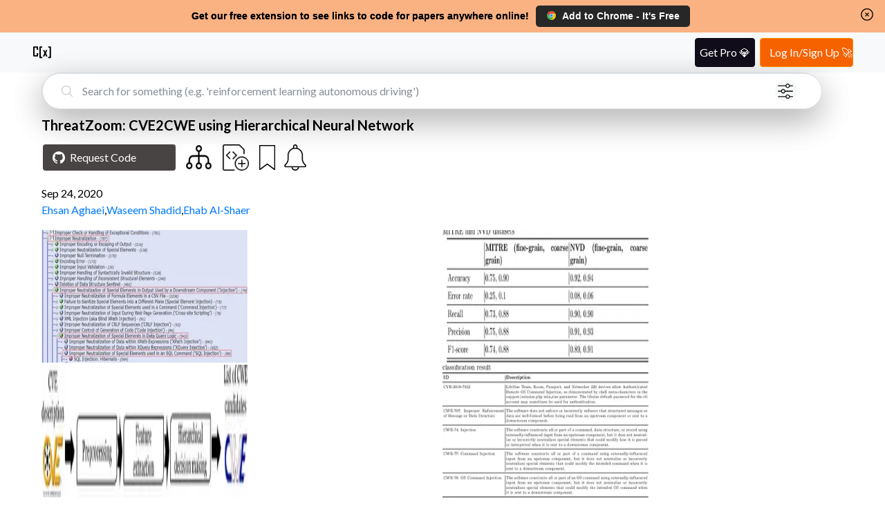

--- FILE ---
content_type: text/html; charset=utf-8
request_url: https://www.catalyzex.com/paper/threatzoom-cve2cwe-using-hierarchical-neural
body_size: 11904
content:
<!DOCTYPE html><html lang="en"><head><meta charSet="utf-8"/><style>
            html, body, button {
              font-family: '__Lato_06d0dd', '__Lato_Fallback_06d0dd', Helvetica Neue, Helvetica, Arial, sans-serif !important;
            }
        </style><link rel="canonical" href="https://www.catalyzex.com/paper/threatzoom-cve2cwe-using-hierarchical-neural"/><style>
            html, body, button {
              font-family: '__Lato_06d0dd', '__Lato_Fallback_06d0dd', Helvetica Neue, Helvetica, Arial, sans-serif !important;
            }
        </style><meta name="viewport" content="width=device-width, initial-scale=1.0, shrink-to-fit=no"/><title>ThreatZoom: CVE2CWE using Hierarchical Neural Network</title><meta name="description" content="ThreatZoom: CVE2CWE using Hierarchical Neural Network: Paper and Code. The Common Vulnerabilities and Exposures (CVE) represent standard means for sharing publicly known information security vulnerabilities. One or more CVEs are grouped into the Common Weakness Enumeration (CWE) classes for the purpose of understanding the software or configuration flaws and potential impacts enabled by these vulnerabilities and identifying means to detect or prevent exploitation. As the CVE-to-CWE classification is mostly performed manually by domain experts, thousands of critical and new CVEs remain unclassified, yet they are unpatchable. This significantly limits the utility of CVEs and slows down proactive threat mitigation. This paper presents the first automatic tool to classify CVEs to CWEs. ThreatZoom uses a novel learning algorithm that employs an adaptive hierarchical neural network which adjusts its weights based on text analytic scores and classification errors. It automatically estimates the CWE classes corresponding to a CVE instance using both statistical and semantic features extracted from the description of a CVE. This tool is rigorously tested by various datasets provided by MITRE and the National Vulnerability Database (NVD). The accuracy of classifying CVE instances to their correct CWE classes are 92% (fine-grain) and 94% (coarse-grain) for NVD dataset, and 75% (fine-grain) and 90% (coarse-grain) for MITRE dataset, despite the small corpus."/><meta property="og:title" content="ThreatZoom: CVE2CWE using Hierarchical Neural Network"/><meta property="og:description" content="ThreatZoom: CVE2CWE using Hierarchical Neural Network: Paper and Code. The Common Vulnerabilities and Exposures (CVE) represent standard means for sharing publicly known information security vulnerabilities. One or more CVEs are grouped into the Common Weakness Enumeration (CWE) classes for the purpose of understanding the software or configuration flaws and potential impacts enabled by these vulnerabilities and identifying means to detect or prevent exploitation. As the CVE-to-CWE classification is mostly performed manually by domain experts, thousands of critical and new CVEs remain unclassified, yet they are unpatchable. This significantly limits the utility of CVEs and slows down proactive threat mitigation. This paper presents the first automatic tool to classify CVEs to CWEs. ThreatZoom uses a novel learning algorithm that employs an adaptive hierarchical neural network which adjusts its weights based on text analytic scores and classification errors. It automatically estimates the CWE classes corresponding to a CVE instance using both statistical and semantic features extracted from the description of a CVE. This tool is rigorously tested by various datasets provided by MITRE and the National Vulnerability Database (NVD). The accuracy of classifying CVE instances to their correct CWE classes are 92% (fine-grain) and 94% (coarse-grain) for NVD dataset, and 75% (fine-grain) and 90% (coarse-grain) for MITRE dataset, despite the small corpus."/><meta name="twitter:title" content="ThreatZoom: CVE2CWE using Hierarchical Neural Network"/><meta name="twitter:description" content="ThreatZoom: CVE2CWE using Hierarchical Neural Network: Paper and Code. The Common Vulnerabilities and Exposures (CVE) represent standard means for sharing publicly known information security vulnerabilities. One or more CVEs are grouped into the Common Weakness Enumeration (CWE) classes for the purpose of understanding the software or configuration flaws and potential impacts enabled by these vulnerabilities and identifying means to detect or prevent exploitation. As the CVE-to-CWE classification is mostly performed manually by domain experts, thousands of critical and new CVEs remain unclassified, yet they are unpatchable. This significantly limits the utility of CVEs and slows down proactive threat mitigation. This paper presents the first automatic tool to classify CVEs to CWEs. ThreatZoom uses a novel learning algorithm that employs an adaptive hierarchical neural network which adjusts its weights based on text analytic scores and classification errors. It automatically estimates the CWE classes corresponding to a CVE instance using both statistical and semantic features extracted from the description of a CVE. This tool is rigorously tested by various datasets provided by MITRE and the National Vulnerability Database (NVD). The accuracy of classifying CVE instances to their correct CWE classes are 92% (fine-grain) and 94% (coarse-grain) for NVD dataset, and 75% (fine-grain) and 90% (coarse-grain) for MITRE dataset, despite the small corpus."/><meta name="og:image" content="https://ai2-s2-public.s3.amazonaws.com/figures/2017-08-08/ad18a83809d99e2929197d769bea6cb2c90ff03a/3-Figure1-1.png"/><meta name="og:image" content="https://ai2-s2-public.s3.amazonaws.com/figures/2017-08-08/ad18a83809d99e2929197d769bea6cb2c90ff03a/15-Table1-1.png"/><meta name="og:image" content="https://ai2-s2-public.s3.amazonaws.com/figures/2017-08-08/ad18a83809d99e2929197d769bea6cb2c90ff03a/6-Figure2-1.png"/><meta name="og:image" content="https://ai2-s2-public.s3.amazonaws.com/figures/2017-08-08/ad18a83809d99e2929197d769bea6cb2c90ff03a/17-Table2-1.png"/><script type="application/ld+json">{"@context":"https://schema.org","@graph":[{"@type":"ScholarlyArticle","@id":"http://arxiv.org/abs/2009.11501","url":"https://www.catalyzex.com/paper/threatzoom-cve2cwe-using-hierarchical-neural","name":"ThreatZoom: CVE2CWE using Hierarchical Neural Network","abstract":"The Common Vulnerabilities and Exposures (CVE) represent standard means for sharing publicly known information security vulnerabilities. One or more CVEs are grouped into the Common Weakness Enumeration (CWE) classes for the purpose of understanding the software or configuration flaws and potential impacts enabled by these vulnerabilities and identifying means to detect or prevent exploitation. As the CVE-to-CWE classification is mostly performed manually by domain experts, thousands of critical and new CVEs remain unclassified, yet they are unpatchable. This significantly limits the utility of CVEs and slows down proactive threat mitigation. This paper presents the first automatic tool to classify CVEs to CWEs. ThreatZoom uses a novel learning algorithm that employs an adaptive hierarchical neural network which adjusts its weights based on text analytic scores and classification errors. It automatically estimates the CWE classes corresponding to a CVE instance using both statistical and semantic features extracted from the description of a CVE. This tool is rigorously tested by various datasets provided by MITRE and the National Vulnerability Database (NVD). The accuracy of classifying CVE instances to their correct CWE classes are 92% (fine-grain) and 94% (coarse-grain) for NVD dataset, and 75% (fine-grain) and 90% (coarse-grain) for MITRE dataset, despite the small corpus.","author":[{"@type":"Person","name":"Ehsan Aghaei","url":"https://www.catalyzex.com/author/Ehsan Aghaei"},{"@type":"Person","name":"Waseem Shadid","url":"https://www.catalyzex.com/author/Waseem Shadid"},{"@type":"Person","name":"Ehab Al-Shaer","url":"https://www.catalyzex.com/author/Ehab Al-Shaer"}],"image":"https://ai2-s2-public.s3.amazonaws.com/figures/2017-08-08/ad18a83809d99e2929197d769bea6cb2c90ff03a/3-Figure1-1.png","sameAs":"http://arxiv.org/abs/2009.11501"}]}</script><link rel="preload" as="image" imageSrcSet="/_next/image?url=%2F_next%2Fstatic%2Fmedia%2Ffilter.cf288982.png&amp;w=640&amp;q=75 1x, /_next/image?url=%2F_next%2Fstatic%2Fmedia%2Ffilter.cf288982.png&amp;w=1080&amp;q=75 2x" fetchpriority="high"/><link rel="preload" as="image" imageSrcSet="/_next/image?url=https%3A%2F%2Fai2-s2-public.s3.amazonaws.com%2Ffigures%2F2017-08-08%2Fad18a83809d99e2929197d769bea6cb2c90ff03a%2F3-Figure1-1.png&amp;w=384&amp;q=75 1x, /_next/image?url=https%3A%2F%2Fai2-s2-public.s3.amazonaws.com%2Ffigures%2F2017-08-08%2Fad18a83809d99e2929197d769bea6cb2c90ff03a%2F3-Figure1-1.png&amp;w=640&amp;q=75 2x" fetchpriority="high"/><link rel="preload" as="image" imageSrcSet="/_next/image?url=https%3A%2F%2Fai2-s2-public.s3.amazonaws.com%2Ffigures%2F2017-08-08%2Fad18a83809d99e2929197d769bea6cb2c90ff03a%2F15-Table1-1.png&amp;w=384&amp;q=75 1x, /_next/image?url=https%3A%2F%2Fai2-s2-public.s3.amazonaws.com%2Ffigures%2F2017-08-08%2Fad18a83809d99e2929197d769bea6cb2c90ff03a%2F15-Table1-1.png&amp;w=640&amp;q=75 2x" fetchpriority="high"/><link rel="preload" as="image" imageSrcSet="/_next/image?url=https%3A%2F%2Fai2-s2-public.s3.amazonaws.com%2Ffigures%2F2017-08-08%2Fad18a83809d99e2929197d769bea6cb2c90ff03a%2F6-Figure2-1.png&amp;w=384&amp;q=75 1x, /_next/image?url=https%3A%2F%2Fai2-s2-public.s3.amazonaws.com%2Ffigures%2F2017-08-08%2Fad18a83809d99e2929197d769bea6cb2c90ff03a%2F6-Figure2-1.png&amp;w=640&amp;q=75 2x" fetchpriority="high"/><link rel="preload" as="image" imageSrcSet="/_next/image?url=https%3A%2F%2Fai2-s2-public.s3.amazonaws.com%2Ffigures%2F2017-08-08%2Fad18a83809d99e2929197d769bea6cb2c90ff03a%2F17-Table2-1.png&amp;w=384&amp;q=75 1x, /_next/image?url=https%3A%2F%2Fai2-s2-public.s3.amazonaws.com%2Ffigures%2F2017-08-08%2Fad18a83809d99e2929197d769bea6cb2c90ff03a%2F17-Table2-1.png&amp;w=640&amp;q=75 2x" fetchpriority="high"/><meta name="next-head-count" content="21"/><meta charSet="utf-8"/><meta http-equiv="X-UA-Compatible" content="IE=edge"/><meta name="p:domain_verify" content="7a8c54ff8920a71e909037ac35612f4e"/><meta name="author" content="CatalyzeX"/><meta property="og:type" content="website"/><meta property="og:site_name" content="CatalyzeX"/><meta property="og:url" content="https://www.catalyzex.com/"/><meta property="fb:app_id" content="658945670928778"/><meta property="fb:admins" content="515006233"/><meta name="twitter:card" content="summary_large_image"/><meta name="twitter:domain" content="www.catalyzex.com"/><meta name="twitter:site" content="@catalyzex"/><meta name="twitter:creator" content="@catalyzex"/><script data-partytown-config="true" type="9c755528aa80720f2f88d1c9-text/javascript">
          partytown = {
            lib: "/_next/static/~partytown/",
            forward: [
              "gtag",
              "mixpanel.track",
              "mixpanel.track_pageview",
              "mixpanel.identify", 
              "mixpanel.people.set", 
              "mixpanel.reset", 
              "mixpanel.get_distinct_id",
              "mixpanel.set_config",
              "manuallySyncMixpanelId"
            ]           
          };
        </script><link rel="preload" href="/_next/static/media/155cae559bbd1a77-s.p.woff2" as="font" type="font/woff2" crossorigin="anonymous" data-next-font="size-adjust"/><link rel="preload" href="/_next/static/media/4de1fea1a954a5b6-s.p.woff2" as="font" type="font/woff2" crossorigin="anonymous" data-next-font="size-adjust"/><link rel="preload" href="/_next/static/media/6d664cce900333ee-s.p.woff2" as="font" type="font/woff2" crossorigin="anonymous" data-next-font="size-adjust"/><link rel="preload" href="/_next/static/css/ec5a83c34cf9a081.css" as="style"/><link rel="stylesheet" href="/_next/static/css/ec5a83c34cf9a081.css" data-n-g=""/><link rel="preload" href="/_next/static/css/e5955d2f6b9bb015.css" as="style"/><link rel="stylesheet" href="/_next/static/css/e5955d2f6b9bb015.css" data-n-p=""/><noscript data-n-css=""></noscript><script defer="" nomodule="" src="/_next/static/chunks/polyfills-78c92fac7aa8fdd8.js" type="9c755528aa80720f2f88d1c9-text/javascript"></script><script data-partytown="" type="9c755528aa80720f2f88d1c9-text/javascript">!(function(w,p,f,c){if(!window.crossOriginIsolated && !navigator.serviceWorker) return;c=w[p]=w[p]||{};c[f]=(c[f]||[])})(window,'partytown','forward');/* Partytown 0.10.2 - MIT builder.io */
const t={preserveBehavior:!1},e=e=>{if("string"==typeof e)return[e,t];const[n,r=t]=e;return[n,{...t,...r}]},n=Object.freeze((t=>{const e=new Set;let n=[];do{Object.getOwnPropertyNames(n).forEach((t=>{"function"==typeof n[t]&&e.add(t)}))}while((n=Object.getPrototypeOf(n))!==Object.prototype);return Array.from(e)})());!function(t,r,o,i,a,s,c,d,l,p,u=t,f){function h(){f||(f=1,"/"==(c=(s.lib||"/~partytown/")+(s.debug?"debug/":""))[0]&&(l=r.querySelectorAll('script[type="text/partytown"]'),i!=t?i.dispatchEvent(new CustomEvent("pt1",{detail:t})):(d=setTimeout(v,1e4),r.addEventListener("pt0",w),a?y(1):o.serviceWorker?o.serviceWorker.register(c+(s.swPath||"partytown-sw.js"),{scope:c}).then((function(t){t.active?y():t.installing&&t.installing.addEventListener("statechange",(function(t){"activated"==t.target.state&&y()}))}),console.error):v())))}function y(e){p=r.createElement(e?"script":"iframe"),t._pttab=Date.now(),e||(p.style.display="block",p.style.width="0",p.style.height="0",p.style.border="0",p.style.visibility="hidden",p.setAttribute("aria-hidden",!0)),p.src=c+"partytown-"+(e?"atomics.js?v=0.10.2":"sandbox-sw.html?"+t._pttab),r.querySelector(s.sandboxParent||"body").appendChild(p)}function v(n,o){for(w(),i==t&&(s.forward||[]).map((function(n){const[r]=e(n);delete t[r.split(".")[0]]})),n=0;n<l.length;n++)(o=r.createElement("script")).innerHTML=l[n].innerHTML,o.nonce=s.nonce,r.head.appendChild(o);p&&p.parentNode.removeChild(p)}function w(){clearTimeout(d)}s=t.partytown||{},i==t&&(s.forward||[]).map((function(r){const[o,{preserveBehavior:i}]=e(r);u=t,o.split(".").map((function(e,r,o){var a;u=u[o[r]]=r+1<o.length?u[o[r]]||(a=o[r+1],n.includes(a)?[]:{}):(()=>{let e=null;if(i){const{methodOrProperty:n,thisObject:r}=((t,e)=>{let n=t;for(let t=0;t<e.length-1;t+=1)n=n[e[t]];return{thisObject:n,methodOrProperty:e.length>0?n[e[e.length-1]]:void 0}})(t,o);"function"==typeof n&&(e=(...t)=>n.apply(r,...t))}return function(){let n;return e&&(n=e(arguments)),(t._ptf=t._ptf||[]).push(o,arguments),n}})()}))})),"complete"==r.readyState?h():(t.addEventListener("DOMContentLoaded",h),t.addEventListener("load",h))}(window,document,navigator,top,window.crossOriginIsolated);</script><script src="https://www.googletagmanager.com/gtag/js?id=G-BD14FTHPNC" type="text/partytown" data-nscript="worker"></script><script src="/_next/static/chunks/webpack-f9bc4646db70d83f.js" defer="" type="9c755528aa80720f2f88d1c9-text/javascript"></script><script src="/_next/static/chunks/main-819661c54c38eafc.js" defer="" type="9c755528aa80720f2f88d1c9-text/javascript"></script><script src="/_next/static/chunks/pages/_app-d4d6be759d9617e3.js" defer="" type="9c755528aa80720f2f88d1c9-text/javascript"></script><script src="/_next/static/chunks/117-cbf0dd2a93fca997.js" defer="" type="9c755528aa80720f2f88d1c9-text/javascript"></script><script src="/_next/static/chunks/602-80e933e094e77991.js" defer="" type="9c755528aa80720f2f88d1c9-text/javascript"></script><script src="/_next/static/chunks/947-ca6cb45655821eab.js" defer="" type="9c755528aa80720f2f88d1c9-text/javascript"></script><script src="/_next/static/chunks/403-8b84e5049c16d49f.js" defer="" type="9c755528aa80720f2f88d1c9-text/javascript"></script><script src="/_next/static/chunks/460-d4da110cd77cf2e4.js" defer="" type="9c755528aa80720f2f88d1c9-text/javascript"></script><script src="/_next/static/chunks/pages/paper/%5Bid%5D-5d8a849f5c76091f.js" defer="" type="9c755528aa80720f2f88d1c9-text/javascript"></script><script src="/_next/static/EhgKXM49O0x7bX0bCEv4G/_buildManifest.js" defer="" type="9c755528aa80720f2f88d1c9-text/javascript"></script><script src="/_next/static/EhgKXM49O0x7bX0bCEv4G/_ssgManifest.js" defer="" type="9c755528aa80720f2f88d1c9-text/javascript"></script><style data-href="https://fonts.googleapis.com/css2?family=Lato:wght@300;400;700&display=swap">@font-face{font-family:'Lato';font-style:normal;font-weight:300;font-display:swap;src:url(https://fonts.gstatic.com/l/font?kit=S6u9w4BMUTPHh7USeww&skey=91f32e07d083dd3a&v=v25) format('woff')}@font-face{font-family:'Lato';font-style:normal;font-weight:400;font-display:swap;src:url(https://fonts.gstatic.com/l/font?kit=S6uyw4BMUTPHvxo&skey=2d58b92a99e1c086&v=v25) format('woff')}@font-face{font-family:'Lato';font-style:normal;font-weight:700;font-display:swap;src:url(https://fonts.gstatic.com/l/font?kit=S6u9w4BMUTPHh6UVeww&skey=3480a19627739c0d&v=v25) format('woff')}@font-face{font-family:'Lato';font-style:normal;font-weight:300;font-display:swap;src:url(https://fonts.gstatic.com/s/lato/v25/S6u9w4BMUTPHh7USSwaPGQ3q5d0N7w.woff2) format('woff2');unicode-range:U+0100-02BA,U+02BD-02C5,U+02C7-02CC,U+02CE-02D7,U+02DD-02FF,U+0304,U+0308,U+0329,U+1D00-1DBF,U+1E00-1E9F,U+1EF2-1EFF,U+2020,U+20A0-20AB,U+20AD-20C0,U+2113,U+2C60-2C7F,U+A720-A7FF}@font-face{font-family:'Lato';font-style:normal;font-weight:300;font-display:swap;src:url(https://fonts.gstatic.com/s/lato/v25/S6u9w4BMUTPHh7USSwiPGQ3q5d0.woff2) format('woff2');unicode-range:U+0000-00FF,U+0131,U+0152-0153,U+02BB-02BC,U+02C6,U+02DA,U+02DC,U+0304,U+0308,U+0329,U+2000-206F,U+20AC,U+2122,U+2191,U+2193,U+2212,U+2215,U+FEFF,U+FFFD}@font-face{font-family:'Lato';font-style:normal;font-weight:400;font-display:swap;src:url(https://fonts.gstatic.com/s/lato/v25/S6uyw4BMUTPHjxAwXiWtFCfQ7A.woff2) format('woff2');unicode-range:U+0100-02BA,U+02BD-02C5,U+02C7-02CC,U+02CE-02D7,U+02DD-02FF,U+0304,U+0308,U+0329,U+1D00-1DBF,U+1E00-1E9F,U+1EF2-1EFF,U+2020,U+20A0-20AB,U+20AD-20C0,U+2113,U+2C60-2C7F,U+A720-A7FF}@font-face{font-family:'Lato';font-style:normal;font-weight:400;font-display:swap;src:url(https://fonts.gstatic.com/s/lato/v25/S6uyw4BMUTPHjx4wXiWtFCc.woff2) format('woff2');unicode-range:U+0000-00FF,U+0131,U+0152-0153,U+02BB-02BC,U+02C6,U+02DA,U+02DC,U+0304,U+0308,U+0329,U+2000-206F,U+20AC,U+2122,U+2191,U+2193,U+2212,U+2215,U+FEFF,U+FFFD}@font-face{font-family:'Lato';font-style:normal;font-weight:700;font-display:swap;src:url(https://fonts.gstatic.com/s/lato/v25/S6u9w4BMUTPHh6UVSwaPGQ3q5d0N7w.woff2) format('woff2');unicode-range:U+0100-02BA,U+02BD-02C5,U+02C7-02CC,U+02CE-02D7,U+02DD-02FF,U+0304,U+0308,U+0329,U+1D00-1DBF,U+1E00-1E9F,U+1EF2-1EFF,U+2020,U+20A0-20AB,U+20AD-20C0,U+2113,U+2C60-2C7F,U+A720-A7FF}@font-face{font-family:'Lato';font-style:normal;font-weight:700;font-display:swap;src:url(https://fonts.gstatic.com/s/lato/v25/S6u9w4BMUTPHh6UVSwiPGQ3q5d0.woff2) format('woff2');unicode-range:U+0000-00FF,U+0131,U+0152-0153,U+02BB-02BC,U+02C6,U+02DA,U+02DC,U+0304,U+0308,U+0329,U+2000-206F,U+20AC,U+2122,U+2191,U+2193,U+2212,U+2215,U+FEFF,U+FFFD}</style></head><body><div id="__next"><script id="google-analytics" type="text/partytown">
            window.dataLayer = window.dataLayer || [];
            window.gtag = function gtag(){window.dataLayer.push(arguments);}
            gtag('js', new Date());
            gtag('config', 'G-BD14FTHPNC', {
              page_path: window.location.pathname,
            });
        </script><script type="text/partytown">
          const MIXPANEL_CUSTOM_LIB_URL = 'https://www.catalyzex.com/mp-cdn/libs/mixpanel-2-latest.min.js';

          (function(f,b){if(!b.__SV){var e,g,i,h;window.mixpanel=b;b._i=[];b.init=function(e,f,c){function g(a,d){var b=d.split(".");2==b.length&&(a=a[b[0]],d=b[1]);a[d]=function(){a.push([d].concat(Array.prototype.slice.call(arguments,0)))}}var a=b;"undefined"!==typeof c?a=b[c]=[]:c="mixpanel";a.people=a.people||[];a.toString=function(a){var d="mixpanel";"mixpanel"!==c&&(d+="."+c);a||(d+=" (stub)");return d};a.people.toString=function(){return a.toString(1)+".people (stub)"};i="disable time_event track track_pageview track_links track_forms track_with_groups add_group set_group remove_group register register_once alias unregister identify name_tag set_config reset opt_in_tracking opt_out_tracking has_opted_in_tracking has_opted_out_tracking clear_opt_in_out_tracking start_batch_senders people.set people.set_once people.unset people.increment people.append people.union people.track_charge people.clear_charges people.delete_user people.remove".split(" ");
          for(h=0;h<i.length;h++)g(a,i[h]);var j="set set_once union unset remove delete".split(" ");a.get_group=function(){function b(c){d[c]=function(){call2_args=arguments;call2=[c].concat(Array.prototype.slice.call(call2_args,0));a.push([e,call2])}}for(var d={},e=["get_group"].concat(Array.prototype.slice.call(arguments,0)),c=0;c<j.length;c++)b(j[c]);return d};b._i.push([e,f,c])};b.__SV=1.2;e=f.createElement("script");e.type="text/javascript";e.async=!0;e.src="undefined"!==typeof MIXPANEL_CUSTOM_LIB_URL?
          MIXPANEL_CUSTOM_LIB_URL:"file:"===f.location.protocol&&"//catalyzex.com/mp-cdn/libs/mixpanel-2-latest.min.js".match(/^\/\//)?"https://www.catalyzex.com/mp-cdn/libs/mixpanel-2-latest.min.js":"//catalyzex.com/mp-cdn/libs/mixpanel-2-latest.min.js";g=f.getElementsByTagName("script")[0];g.parentNode.insertBefore(e,g)}})(document,window.mixpanel||[]);
          
          mixpanel.init("851392464b60e8cc1948a193642f793b", {
            api_host: "https://www.catalyzex.com/mp",
          })

          manuallySyncMixpanelId = function(currentMixpanelId) {
            const inMemoryProps = mixpanel?.persistence?.props
            if (inMemoryProps) {
              inMemoryProps['distinct_id'] = currentMixpanelId
              inMemoryProps['$device_id'] = currentMixpanelId
              delete inMemoryProps['$user_id']
            }
          }
        </script><div class="Layout_layout-container__GqQwY"><div><div data-testid="banner-main-container" id="Banner_banner-main-container__DgEOW" class="cx-banner"><span class="Banner_content__a4ws8 Banner_default-content___HRmT">Get our free extension to see links to code for papers anywhere online!</span><span class="Banner_content__a4ws8 Banner_small-content__iQlll">Free add-on: code for papers everywhere!</span><span class="Banner_content__a4ws8 Banner_extra-small-content__qkq9E">Free add-on: See code for papers anywhere!</span><div class="Banner_banner-button-section__kX1fj"><a class="Banner_banner-social-button__b3sZ7 Banner_browser-button__6CbLf" href="https://chrome.google.com/webstore/detail/%F0%9F%92%BB-catalyzex-link-all-aim/aikkeehnlfpamidigaffhfmgbkdeheil" rel="noreferrer" target="_blank"><p><img src="/static/images/google-chrome.svg" alt="Chrome logo"/>Add to <!-- -->Chrome<!-- --> - It&#x27;s Free</p></a></div><div id="Banner_banner-close-button__68_52" class="banner-close-button" data-testid="banner-close-icon" role="button" tabindex="0" aria-label="Home"><svg xmlns="http://www.w3.org/2000/svg" fill="none" viewBox="0 0 24 24" stroke-width="1.5" stroke="currentColor" aria-hidden="true" data-slot="icon" height="22" width="22" color="black"><path stroke-linecap="round" stroke-linejoin="round" d="m9.75 9.75 4.5 4.5m0-4.5-4.5 4.5M21 12a9 9 0 1 1-18 0 9 9 0 0 1 18 0Z"></path></svg></div></div></div><section data-hydration-on-demand="true"></section><div data-testid="header-main-container" class="Header_navbar__bVRQt"><nav><div><a class="Header_navbar-brand__9oFe_" href="/"><svg version="1.0" xmlns="http://www.w3.org/2000/svg" width="466.000000pt" height="466.000000pt" viewBox="0 0 466.000000 466.000000" preserveAspectRatio="xMidYMid meet" data-testid="catalyzex-header-icon"><title>CatalyzeX Icon</title><g transform="translate(0.000000,466.000000) scale(0.100000,-0.100000)" fill="#000000" stroke="none"><path d="M405 3686 c-42 -18 -83 -69 -92 -114 -4 -20 -8 -482 -8 -1027 l0 -990 25 -44 c16 -28 39 -52 65 -65 38 -20 57 -21 433 -24 444 -3 487 1 538 52 18 18 37 50 43 71 7 25 11 154 11 343 l0 302 -165 0 -165 0 0 -240 0 -240 -225 0 -225 0 0 855 0 855 225 0 225 0 0 -225 0 -225 166 0 165 0 -3 308 c-3 289 -4 309 -24 342 -11 19 -38 45 -60 57 -39 23 -42 23 -469 22 -335 0 -437 -3 -460 -13z"></path><path d="M1795 3686 c-16 -7 -38 -23 -48 -34 -47 -52 -46 -27 -47 -1262 0 -808 3 -1177 11 -1205 14 -50 63 -102 109 -115 19 -5 142 -10 273 -10 l238 0 -3 148 -3 147 -125 2 c-69 0 -135 1 -147 2 l-23 1 0 1025 0 1025 150 0 150 0 0 145 0 145 -252 0 c-188 -1 -261 -4 -283 -14z"></path><path d="M3690 3555 l0 -145 155 0 155 0 0 -1025 0 -1025 -27 0 c-16 -1 -84 -2 -153 -3 l-125 -2 -3 -148 -3 -148 258 3 c296 3 309 7 351 88 l22 45 -2 1202 c-3 1196 -3 1202 -24 1229 -11 15 -33 37 -48 48 -26 20 -43 21 -292 24 l-264 3 0 -146z"></path><path d="M2520 2883 c0 -5 70 -164 156 -356 l157 -347 -177 -374 c-97 -205 -176 -376 -176 -380 0 -3 77 -5 171 -4 l172 3 90 228 c49 125 93 227 97 227 4 0 47 -103 95 -230 l87 -230 174 0 c96 0 174 2 174 3 0 2 -79 172 -175 377 -96 206 -175 378 -175 382 0 8 303 678 317 701 2 4 -70 7 -161 7 l-164 0 -83 -210 c-45 -115 -85 -210 -89 -210 -4 0 -43 95 -86 210 l-79 210 -162 0 c-90 0 -163 -3 -163 -7z"></path></g></svg></a></div></nav></div><div class="Paper_paper-page-main-container__xD_sI"><div class="Searchbar_search-bar-container__xIN4L rounded-border Paper_searchbar-component__BndAS" id="searchbar-component"><form class="Searchbar_search-bar-container__xIN4L" data-testid="search-bar-form"><div><svg xmlns="http://www.w3.org/2000/svg" fill="none" viewBox="0 0 24 24" stroke-width="1.5" stroke="currentColor" aria-hidden="true" data-slot="icon" height="22"><title>Search Icon</title><path stroke-linecap="round" stroke-linejoin="round" d="m21 21-5.197-5.197m0 0A7.5 7.5 0 1 0 5.196 5.196a7.5 7.5 0 0 0 10.607 10.607Z"></path></svg><input class="form-control Searchbar_search-field__L9Oaa" type="text" id="search-field" name="search" required="" autoComplete="off" placeholder="Search for something (e.g. &#x27;reinforcement learning autonomous driving&#x27;)" value=""/><button class="Searchbar_filter-icon-container__qAKJN" type="button" title="search by advanced filters like language/framework, computational requirement, dataset, use case, hardware, etc."><div class="Searchbar_pulse1__6sv_E"></div><img alt="Alert button" fetchpriority="high" width="512" height="512" decoding="async" data-nimg="1" class="Searchbar_filter-icon__0rBbt" style="color:transparent" srcSet="/_next/image?url=%2F_next%2Fstatic%2Fmedia%2Ffilter.cf288982.png&amp;w=640&amp;q=75 1x, /_next/image?url=%2F_next%2Fstatic%2Fmedia%2Ffilter.cf288982.png&amp;w=1080&amp;q=75 2x" src="/_next/image?url=%2F_next%2Fstatic%2Fmedia%2Ffilter.cf288982.png&amp;w=1080&amp;q=75"/></button></div></form></div><section data-hydration-on-demand="true"></section><section class="Content_paper-details-container__qymfN" data-testid="paper-details-container"><h1 class="Content_paper-heading__qy6Im"><span class="descriptor" style="display:none">Title:</span><strong>ThreatZoom: CVE2CWE using Hierarchical Neural Network</strong></h1><h3 class="descriptor" style="display:none">Paper and Code</h3><div class="Content_buttons-container__ffCQ3"><a href="" target="_blank" id="request-code-link"><button type="button" class="Content_btn__GLybq Content_view-button__nAGMY Content_request-code-btn__Ma0iP Content_buttons-spacing__H5DmE" data-testid="request-code-button"><svg role="img" height="18" width="18" viewBox="0 0 24 24" xmlns="http://www.w3.org/2000/svg" fill="#fff"><title>Github Icon</title><path d="M12 .297c-6.63 0-12 5.373-12 12 0 5.303 3.438 9.8 8.205 11.385.6.113.82-.258.82-.577 0-.285-.01-1.04-.015-2.04-3.338.724-4.042-1.61-4.042-1.61C4.422 18.07 3.633 17.7 3.633 17.7c-1.087-.744.084-.729.084-.729 1.205.084 1.838 1.236 1.838 1.236 1.07 1.835 2.809 1.305 3.495.998.108-.776.417-1.305.76-1.605-2.665-.3-5.466-1.332-5.466-5.93 0-1.31.465-2.38 1.235-3.22-.135-.303-.54-1.523.105-3.176 0 0 1.005-.322 3.3 1.23.96-.267 1.98-.399 3-.405 1.02.006 2.04.138 3 .405 2.28-1.552 3.285-1.23 3.285-1.23.645 1.653.24 2.873.12 3.176.765.84 1.23 1.91 1.23 3.22 0 4.61-2.805 5.625-5.475 5.92.42.36.81 1.096.81 2.22 0 1.606-.015 2.896-.015 3.286 0 .315.21.69.825.57C20.565 22.092 24 17.592 24 12.297c0-6.627-5.373-12-12-12"></path></svg>Request Code</button></a><div></div><button type="button" class="Content_buttons-spacing__H5DmE Content_related-code-btn__rEITC" data-testid="related-code-button"><span class="descriptor" style="display:none">Code for Similar Papers:</span><img alt="Code for Similar Papers" title="View code for similar papers" loading="lazy" width="37" height="35" decoding="async" data-nimg="1" style="color:transparent" srcSet="/_next/image?url=%2F_next%2Fstatic%2Fmedia%2Frelated_icon_transparent.98f57b13.png&amp;w=48&amp;q=75 1x, /_next/image?url=%2F_next%2Fstatic%2Fmedia%2Frelated_icon_transparent.98f57b13.png&amp;w=96&amp;q=75 2x" src="/_next/image?url=%2F_next%2Fstatic%2Fmedia%2Frelated_icon_transparent.98f57b13.png&amp;w=96&amp;q=75"/></button><div class="Content_buttons-spacing__H5DmE"><a class="Content_add-code-button__egwZB" target="_blank" href="/add_code?title=ThreatZoom: CVE2CWE using Hierarchical Neural Network&amp;paper_url=http://arxiv.org/abs/2009.11501" rel="nofollow"><img alt="Add code" title="Contribute your code for this paper to the community" loading="lazy" width="38" height="38" decoding="async" data-nimg="1" style="color:transparent" srcSet="/_next/image?url=%2F_next%2Fstatic%2Fmedia%2Faddcode_white.6afb879f.png&amp;w=48&amp;q=75 1x, /_next/image?url=%2F_next%2Fstatic%2Fmedia%2Faddcode_white.6afb879f.png&amp;w=96&amp;q=75 2x" src="/_next/image?url=%2F_next%2Fstatic%2Fmedia%2Faddcode_white.6afb879f.png&amp;w=96&amp;q=75"/></a></div><div class="wrapper Content_buttons-spacing__H5DmE Content_bookmark-paper-icon__zBxHU BookmarkButton_bookmark-wrapper__xJaOg"><button title="Bookmark this paper"><img alt="Bookmark button" id="bookmark-btn" loading="lazy" width="388" height="512" decoding="async" data-nimg="1" class="BookmarkButton_bookmark-btn-image__gkInJ" style="color:transparent" srcSet="/_next/image?url=%2F_next%2Fstatic%2Fmedia%2Fbookmark_outline.3a3e1c2c.png&amp;w=640&amp;q=75 1x, /_next/image?url=%2F_next%2Fstatic%2Fmedia%2Fbookmark_outline.3a3e1c2c.png&amp;w=828&amp;q=75 2x" src="/_next/image?url=%2F_next%2Fstatic%2Fmedia%2Fbookmark_outline.3a3e1c2c.png&amp;w=828&amp;q=75"/></button></div><div class="wrapper Content_alert-btn-wrapper__Jg1NL Content_buttons-spacing__H5DmE"><button class="AlertButton_alert-btn__pC8cK" title="Get alerts when new code is available for this paper"><img alt="Alert button" id="alert_btn" loading="lazy" width="512" height="512" decoding="async" data-nimg="1" class="alert-btn-image " style="color:transparent" srcSet="/_next/image?url=%2F_next%2Fstatic%2Fmedia%2Falert_light_mode_icon.b8fca154.png&amp;w=640&amp;q=75 1x, /_next/image?url=%2F_next%2Fstatic%2Fmedia%2Falert_light_mode_icon.b8fca154.png&amp;w=1080&amp;q=75 2x" src="/_next/image?url=%2F_next%2Fstatic%2Fmedia%2Falert_light_mode_icon.b8fca154.png&amp;w=1080&amp;q=75"/></button><svg xmlns="http://www.w3.org/2000/svg" viewBox="0 0 106 34" style="margin-left:9px"><g class="sparkles"><path style="animation:sparkle 2s 0s infinite ease-in-out" d="M15.5740361 -10.33344622s1.1875777-6.20179466 2.24320232 0c0 0 5.9378885 1.05562462 0 2.11124925 0 0-1.05562463 6.33374774-2.24320233 0-3.5627331-.6597654-3.29882695-1.31953078 0-2.11124925z"></path><path style="animation:sparkle 1.5s 0.9s infinite ease-in-out" d="M33.5173993 75.97263826s1.03464615-5.40315215 1.95433162 0c0 0 5.17323078.91968547 0 1.83937095 0 0-.91968547 5.51811283-1.95433162 0-3.10393847-.57480342-2.8740171-1.14960684 0-1.83937095z"></path><path style="animation:sparkle 1.7s 0.4s infinite ease-in-out" d="M69.03038108 1.71240809s.73779281-3.852918 1.39360864 0c0 0 3.68896404.65581583 0 1.31163166 0 0-.65581583 3.93489497-1.39360864 0-2.21337842-.4098849-2.04942447-.81976979 0-1.31163166z"></path></g></svg></div></div><span class="Content_paper-date__1cxKe">Sep 24, 2020<br/></span><div class="AuthorLinks_authors-container__fAwXT"><span class="descriptor" style="display:none">Authors:</span><span><a data-testid="paper-result-author" href="/author/Ehsan%20Aghaei">Ehsan Aghaei</a>, </span><span><a data-testid="paper-result-author" href="/author/Waseem%20Shadid">Waseem Shadid</a>, </span><span><a data-testid="paper-result-author" href="/author/Ehab%20Al-Shaer">Ehab Al-Shaer</a></span></div><div class="Content_paper-detail-page-images-container__bCGCF"><div class="Content_images-container__J6aFG"><span class="descriptor" style="display:none">Figures and Tables:</span><div class="Content_paper-image__pubnn"><img data-testid="https://ai2-s2-public.s3.amazonaws.com/figures/2017-08-08/ad18a83809d99e2929197d769bea6cb2c90ff03a/3-Figure1-1.png" alt="Figure 1 for ThreatZoom: CVE2CWE using Hierarchical Neural Network" fetchpriority="high" loading="eager" width="298" height="192" decoding="async" data-nimg="1" style="color:transparent" srcSet="/_next/image?url=https%3A%2F%2Fai2-s2-public.s3.amazonaws.com%2Ffigures%2F2017-08-08%2Fad18a83809d99e2929197d769bea6cb2c90ff03a%2F3-Figure1-1.png&amp;w=384&amp;q=75 1x, /_next/image?url=https%3A%2F%2Fai2-s2-public.s3.amazonaws.com%2Ffigures%2F2017-08-08%2Fad18a83809d99e2929197d769bea6cb2c90ff03a%2F3-Figure1-1.png&amp;w=640&amp;q=75 2x" src="/_next/image?url=https%3A%2F%2Fai2-s2-public.s3.amazonaws.com%2Ffigures%2F2017-08-08%2Fad18a83809d99e2929197d769bea6cb2c90ff03a%2F3-Figure1-1.png&amp;w=640&amp;q=75"/></div><div class="Content_paper-image__pubnn"><img data-testid="https://ai2-s2-public.s3.amazonaws.com/figures/2017-08-08/ad18a83809d99e2929197d769bea6cb2c90ff03a/15-Table1-1.png" alt="Figure 2 for ThreatZoom: CVE2CWE using Hierarchical Neural Network" fetchpriority="high" loading="eager" width="298" height="192" decoding="async" data-nimg="1" style="color:transparent" srcSet="/_next/image?url=https%3A%2F%2Fai2-s2-public.s3.amazonaws.com%2Ffigures%2F2017-08-08%2Fad18a83809d99e2929197d769bea6cb2c90ff03a%2F15-Table1-1.png&amp;w=384&amp;q=75 1x, /_next/image?url=https%3A%2F%2Fai2-s2-public.s3.amazonaws.com%2Ffigures%2F2017-08-08%2Fad18a83809d99e2929197d769bea6cb2c90ff03a%2F15-Table1-1.png&amp;w=640&amp;q=75 2x" src="/_next/image?url=https%3A%2F%2Fai2-s2-public.s3.amazonaws.com%2Ffigures%2F2017-08-08%2Fad18a83809d99e2929197d769bea6cb2c90ff03a%2F15-Table1-1.png&amp;w=640&amp;q=75"/></div><div class="Content_paper-image__pubnn"><img data-testid="https://ai2-s2-public.s3.amazonaws.com/figures/2017-08-08/ad18a83809d99e2929197d769bea6cb2c90ff03a/6-Figure2-1.png" alt="Figure 3 for ThreatZoom: CVE2CWE using Hierarchical Neural Network" fetchpriority="high" loading="eager" width="298" height="192" decoding="async" data-nimg="1" style="color:transparent" srcSet="/_next/image?url=https%3A%2F%2Fai2-s2-public.s3.amazonaws.com%2Ffigures%2F2017-08-08%2Fad18a83809d99e2929197d769bea6cb2c90ff03a%2F6-Figure2-1.png&amp;w=384&amp;q=75 1x, /_next/image?url=https%3A%2F%2Fai2-s2-public.s3.amazonaws.com%2Ffigures%2F2017-08-08%2Fad18a83809d99e2929197d769bea6cb2c90ff03a%2F6-Figure2-1.png&amp;w=640&amp;q=75 2x" src="/_next/image?url=https%3A%2F%2Fai2-s2-public.s3.amazonaws.com%2Ffigures%2F2017-08-08%2Fad18a83809d99e2929197d769bea6cb2c90ff03a%2F6-Figure2-1.png&amp;w=640&amp;q=75"/></div><div class="Content_paper-image__pubnn"><img data-testid="https://ai2-s2-public.s3.amazonaws.com/figures/2017-08-08/ad18a83809d99e2929197d769bea6cb2c90ff03a/17-Table2-1.png" alt="Figure 4 for ThreatZoom: CVE2CWE using Hierarchical Neural Network" fetchpriority="high" loading="eager" width="298" height="192" decoding="async" data-nimg="1" style="color:transparent" srcSet="/_next/image?url=https%3A%2F%2Fai2-s2-public.s3.amazonaws.com%2Ffigures%2F2017-08-08%2Fad18a83809d99e2929197d769bea6cb2c90ff03a%2F17-Table2-1.png&amp;w=384&amp;q=75 1x, /_next/image?url=https%3A%2F%2Fai2-s2-public.s3.amazonaws.com%2Ffigures%2F2017-08-08%2Fad18a83809d99e2929197d769bea6cb2c90ff03a%2F17-Table2-1.png&amp;w=640&amp;q=75 2x" src="/_next/image?url=https%3A%2F%2Fai2-s2-public.s3.amazonaws.com%2Ffigures%2F2017-08-08%2Fad18a83809d99e2929197d769bea6cb2c90ff03a%2F17-Table2-1.png&amp;w=640&amp;q=75"/></div></div></div><p class="Content_share-text__kndSt">Share this with someone who&#x27;ll enjoy it: </p><div data-testid="social-icons-tray" class="SocialIconBar_social-icons-tray__hq8N8"><a href="https://twitter.com/intent/tweet?text=Currently%20reading%20%22ThreatZoom: CVE2CWE using Hierarchical Neural Network%22%20catalyzex.com/paper/threatzoom-cve2cwe-using-hierarchical-neural%20via%20@CatalyzeX%0A%0AMore%20at:&amp;url=https://www.catalyzex.com&amp;related=CatalyzeX" target="_blank" rel="noreferrer"><svg role="img" viewBox="0 0 24 24" height="28" width="28" xmlns="http://www.w3.org/2000/svg" fill="#1DA1F2"><title>Twitter Icon</title><path d="M23.953 4.57a10 10 0 01-2.825.775 4.958 4.958 0 002.163-2.723c-.951.555-2.005.959-3.127 1.184a4.92 4.92 0 00-8.384 4.482C7.69 8.095 4.067 6.13 1.64 3.162a4.822 4.822 0 00-.666 2.475c0 1.71.87 3.213 2.188 4.096a4.904 4.904 0 01-2.228-.616v.06a4.923 4.923 0 003.946 4.827 4.996 4.996 0 01-2.212.085 4.936 4.936 0 004.604 3.417 9.867 9.867 0 01-6.102 2.105c-.39 0-.779-.023-1.17-.067a13.995 13.995 0 007.557 2.209c9.053 0 13.998-7.496 13.998-13.985 0-.21 0-.42-.015-.63A9.935 9.935 0 0024 4.59z"></path></svg></a><a href="https://www.facebook.com/dialog/share?app_id=704241106642044&amp;display=popup&amp;href=catalyzex.com/paper/threatzoom-cve2cwe-using-hierarchical-neural&amp;redirect_uri=https%3A%2F%2Fcatalyzex.com&amp;quote=Currently%20reading%20%22ThreatZoom: CVE2CWE using Hierarchical Neural Network%22%20via%20CatalyzeX.com" target="_blank" rel="noreferrer"><svg role="img" viewBox="0 0 24 24" height="28" width="28" xmlns="http://www.w3.org/2000/svg" fill="#1DA1F2"><title>Facebook Icon</title><path d="M24 12.073c0-6.627-5.373-12-12-12s-12 5.373-12 12c0 5.99 4.388 10.954 10.125 11.854v-8.385H7.078v-3.47h3.047V9.43c0-3.007 1.792-4.669 4.533-4.669 1.312 0 2.686.235 2.686.235v2.953H15.83c-1.491 0-1.956.925-1.956 1.874v2.25h3.328l-.532 3.47h-2.796v8.385C19.612 23.027 24 18.062 24 12.073z"></path></svg></a><a href="https://www.linkedin.com/sharing/share-offsite/?url=catalyzex.com/paper/threatzoom-cve2cwe-using-hierarchical-neural&amp;title=ThreatZoom: CVE2CWE using Hierarchical Neural Network" target="_blank" rel="noreferrer"><svg role="img" viewBox="0 0 24 24" height="28" width="28" aria-labelledby="Linkedin Icon" xmlns="http://www.w3.org/2000/svg" fill="#0e76a8"><title>Linkedin Icon</title><path d="M20.447 20.452h-3.554v-5.569c0-1.328-.027-3.037-1.852-3.037-1.853 0-2.136 1.445-2.136 2.939v5.667H9.351V9h3.414v1.561h.046c.477-.9 1.637-1.85 3.37-1.85 3.601 0 4.267 2.37 4.267 5.455v6.286zM5.337 7.433c-1.144 0-2.063-.926-2.063-2.065 0-1.138.92-2.063 2.063-2.063 1.14 0 2.064.925 2.064 2.063 0 1.139-.925 2.065-2.064 2.065zm1.782 13.019H3.555V9h3.564v11.452zM22.225 0H1.771C.792 0 0 .774 0 1.729v20.542C0 23.227.792 24 1.771 24h20.451C23.2 24 24 23.227 24 22.271V1.729C24 .774 23.2 0 22.222 0h.003z"></path></svg></a><a href="https://api.whatsapp.com/send?text=See this paper I&#x27;m reading: ThreatZoom: CVE2CWE using Hierarchical Neural Network - catalyzex.com/paper/threatzoom-cve2cwe-using-hierarchical-neural %0D%0A__%0D%0Avia www.catalyzex.com - latest in machine learning" target="_blank" rel="noreferrer"><svg version="1.1" id="Layer_1" xmlns="http://www.w3.org/2000/svg" x="0px" y="0px" viewBox="0 0 512 512" height="28" width="28"><title>Whatsapp Icon</title><path fill="#EDEDED" d="M0,512l35.31-128C12.359,344.276,0,300.138,0,254.234C0,114.759,114.759,0,255.117,0 S512,114.759,512,254.234S395.476,512,255.117,512c-44.138,0-86.51-14.124-124.469-35.31L0,512z"></path><path fill="#55CD6C" d="M137.71,430.786l7.945,4.414c32.662,20.303,70.621,32.662,110.345,32.662 c115.641,0,211.862-96.221,211.862-213.628S371.641,44.138,255.117,44.138S44.138,137.71,44.138,254.234 c0,40.607,11.476,80.331,32.662,113.876l5.297,7.945l-20.303,74.152L137.71,430.786z"></path><path fill="#FEFEFE" d="M187.145,135.945l-16.772-0.883c-5.297,0-10.593,1.766-14.124,5.297 c-7.945,7.062-21.186,20.303-24.717,37.959c-6.179,26.483,3.531,58.262,26.483,90.041s67.09,82.979,144.772,105.048 c24.717,7.062,44.138,2.648,60.028-7.062c12.359-7.945,20.303-20.303,22.952-33.545l2.648-12.359 c0.883-3.531-0.883-7.945-4.414-9.71l-55.614-25.6c-3.531-1.766-7.945-0.883-10.593,2.648l-22.069,28.248 c-1.766,1.766-4.414,2.648-7.062,1.766c-15.007-5.297-65.324-26.483-92.69-79.448c-0.883-2.648-0.883-5.297,0.883-7.062 l21.186-23.834c1.766-2.648,2.648-6.179,1.766-8.828l-25.6-57.379C193.324,138.593,190.676,135.945,187.145,135.945"></path></svg></a><a title="Send via Messenger" href="https://www.facebook.com/dialog/send?app_id=704241106642044&amp;link=catalyzex.com/paper/threatzoom-cve2cwe-using-hierarchical-neural&amp;redirect_uri=https%3A%2F%2Fcatalyzex.com" target="_blank" rel="noreferrer"><svg role="img" height="24" width="24" viewBox="0 0 24 24" xmlns="http://www.w3.org/2000/svg" fill="#0695FF"><title>Messenger Icon</title><path d="M.001 11.639C.001 4.949 5.241 0 12.001 0S24 4.95 24 11.639c0 6.689-5.24 11.638-12 11.638-1.21 0-2.38-.16-3.47-.46a.96.96 0 00-.64.05l-2.39 1.05a.96.96 0 01-1.35-.85l-.07-2.14a.97.97 0 00-.32-.68A11.39 11.389 0 01.002 11.64zm8.32-2.19l-3.52 5.6c-.35.53.32 1.139.82.75l3.79-2.87c.26-.2.6-.2.87 0l2.8 2.1c.84.63 2.04.4 2.6-.48l3.52-5.6c.35-.53-.32-1.13-.82-.75l-3.79 2.87c-.25.2-.6.2-.86 0l-2.8-2.1a1.8 1.8 0 00-2.61.48z"></path></svg></a><a title="Share via Email" href="mailto:?subject=See this paper I&#x27;m reading: ThreatZoom: CVE2CWE using Hierarchical Neural Network&amp;body=%22ThreatZoom: CVE2CWE using Hierarchical Neural Network%22 - catalyzex.com/paper/threatzoom-cve2cwe-using-hierarchical-neural%0D%0A__%0D%0Avia www.catalyzex.com - latest in machine learning%0D%0A%0D%0A" target="_blank" rel="noreferrer"><svg xmlns="http://www.w3.org/2000/svg" viewBox="0 0 24 24" fill="#ff8c00" aria-hidden="true" data-slot="icon" height="30" width="30"><title>Email Icon</title><path d="M1.5 8.67v8.58a3 3 0 0 0 3 3h15a3 3 0 0 0 3-3V8.67l-8.928 5.493a3 3 0 0 1-3.144 0L1.5 8.67Z"></path><path d="M22.5 6.908V6.75a3 3 0 0 0-3-3h-15a3 3 0 0 0-3 3v.158l9.714 5.978a1.5 1.5 0 0 0 1.572 0L22.5 6.908Z"></path></svg></a></div><form class="Content_question-form__1V0R4"><input type="text" placeholder="Ask the author(s) a question! :)" name="question" id="ask-author-question-input" value=""/><div class="Content_question-button-wrapper__6Jzs1"><button data-testid="guest-ask-button" id="ask-author-ask-button" class="Content_question-submit__Uq7LU Content_guest-ask-button__VMrVe" type="submit" title="Ask any Qs from the author"><svg xmlns="http://www.w3.org/2000/svg" viewBox="0 0 24 24" fill="currentColor" aria-hidden="true" data-slot="icon" height="20" width="20" style="margin-left:-2px;margin-bottom:-4.7px"><title>Email Icon</title><path d="M1.5 8.67v8.58a3 3 0 0 0 3 3h15a3 3 0 0 0 3-3V8.67l-8.928 5.493a3 3 0 0 1-3.144 0L1.5 8.67Z"></path><path d="M22.5 6.908V6.75a3 3 0 0 0-3-3h-15a3 3 0 0 0-3 3v.158l9.714 5.978a1.5 1.5 0 0 0 1.572 0L22.5 6.908Z"></path></svg> <!-- -->Ask</button></div></form><p class="Content_abstract__Z6Kq5 text-with-links"><span class="descriptor" style="display:none">Abstract:</span>The Common Vulnerabilities and Exposures (CVE) represent standard means for sharing publicly known information security vulnerabilities. One or more CVEs are grouped into the Common Weakness Enumeration (CWE) classes for the purpose of understanding the software or configuration flaws and potential impacts enabled by these vulnerabilities and identifying means to detect or prevent exploitation. As the CVE-to-CWE classification is mostly performed manually by domain experts, thousands of critical and new CVEs remain unclassified, yet they are unpatchable. This significantly limits the utility of CVEs and slows down proactive threat mitigation. This paper presents the first automatic tool to classify CVEs to CWEs. ThreatZoom uses a novel learning algorithm that employs an adaptive hierarchical neural network which adjusts its weights based on text analytic scores and classification errors. It automatically estimates the CWE classes corresponding to a CVE instance using both statistical and semantic features extracted from the description of a CVE. This tool is rigorously tested by various datasets provided by MITRE and the National Vulnerability Database (NVD). The accuracy of classifying CVE instances to their correct CWE classes are 92% (fine-grain) and 94% (coarse-grain) for NVD dataset, and 75% (fine-grain) and 90% (coarse-grain) for MITRE dataset, despite the small corpus.</p><div class="text-with-links"><span><em>* <!-- -->EAI SecureComm 2020, 16th EAI International Conference on Security<!-- -->
<!-- -->  and Privacy in Communication Networks<!-- -->  </em></span><span><em>* <!-- -->This is accepted paper in EAI SecureComm 2020, 16th EAI International<!-- -->
<!-- -->  Conference on Security and Privacy in Communication Networks<!-- -->  </em><br/></span></div><div class="Content_access-paper-container__TBBM4"><span class="descriptor" style="display:none">Full-text Links:</span><svg xmlns="http://www.w3.org/2000/svg" fill="none" viewBox="0 0 24 24" stroke-width="1.5" stroke="currentColor" aria-hidden="true" data-slot="icon" height="20" width="20"><path stroke-linecap="round" stroke-linejoin="round" d="M19.5 14.25v-2.625a3.375 3.375 0 0 0-3.375-3.375h-1.5A1.125 1.125 0 0 1 13.5 7.125v-1.5a3.375 3.375 0 0 0-3.375-3.375H8.25m0 12.75h7.5m-7.5 3H12M10.5 2.25H5.625c-.621 0-1.125.504-1.125 1.125v17.25c0 .621.504 1.125 1.125 1.125h12.75c.621 0 1.125-.504 1.125-1.125V11.25a9 9 0 0 0-9-9Z"></path></svg>View paper on<a target="_blank" rel="noreferrer" class="Content_paper-provider-link__Dt8L1" href="http://arxiv.org/abs/2009.11501"><img alt="arxiv icon" loading="lazy" width="56" height="25" decoding="async" data-nimg="1" class="Content_arxiv-icon___bM_u" style="color:transparent" srcSet="/_next/image?url=%2F_next%2Fstatic%2Fmedia%2Farxiv.41e50dc5.png&amp;w=64&amp;q=75 1x, /_next/image?url=%2F_next%2Fstatic%2Fmedia%2Farxiv.41e50dc5.png&amp;w=128&amp;q=75 2x" src="/_next/image?url=%2F_next%2Fstatic%2Fmedia%2Farxiv.41e50dc5.png&amp;w=128&amp;q=75"/></a></div><embed class="Content_pdf-container__olLm_" data-testid="pdf-container" src="https://arxiv.org/pdf/2009.11501#view=fitH" height="1500" width="100%"/><p class="Content_share-text__kndSt">Share this with someone who&#x27;ll enjoy it: </p><div data-testid="social-icons-tray" class="SocialIconBar_social-icons-tray__hq8N8"><a href="https://twitter.com/intent/tweet?text=Currently%20reading%20%22ThreatZoom: CVE2CWE using Hierarchical Neural Network%22%20catalyzex.com/paper/threatzoom-cve2cwe-using-hierarchical-neural%20via%20@CatalyzeX%0A%0AMore%20at:&amp;url=https://www.catalyzex.com&amp;related=CatalyzeX" target="_blank" rel="noreferrer"><svg role="img" viewBox="0 0 24 24" height="28" width="28" xmlns="http://www.w3.org/2000/svg" fill="#1DA1F2"><title>Twitter Icon</title><path d="M23.953 4.57a10 10 0 01-2.825.775 4.958 4.958 0 002.163-2.723c-.951.555-2.005.959-3.127 1.184a4.92 4.92 0 00-8.384 4.482C7.69 8.095 4.067 6.13 1.64 3.162a4.822 4.822 0 00-.666 2.475c0 1.71.87 3.213 2.188 4.096a4.904 4.904 0 01-2.228-.616v.06a4.923 4.923 0 003.946 4.827 4.996 4.996 0 01-2.212.085 4.936 4.936 0 004.604 3.417 9.867 9.867 0 01-6.102 2.105c-.39 0-.779-.023-1.17-.067a13.995 13.995 0 007.557 2.209c9.053 0 13.998-7.496 13.998-13.985 0-.21 0-.42-.015-.63A9.935 9.935 0 0024 4.59z"></path></svg></a><a href="https://www.facebook.com/dialog/share?app_id=704241106642044&amp;display=popup&amp;href=catalyzex.com/paper/threatzoom-cve2cwe-using-hierarchical-neural&amp;redirect_uri=https%3A%2F%2Fcatalyzex.com&amp;quote=Currently%20reading%20%22ThreatZoom: CVE2CWE using Hierarchical Neural Network%22%20via%20CatalyzeX.com" target="_blank" rel="noreferrer"><svg role="img" viewBox="0 0 24 24" height="28" width="28" xmlns="http://www.w3.org/2000/svg" fill="#1DA1F2"><title>Facebook Icon</title><path d="M24 12.073c0-6.627-5.373-12-12-12s-12 5.373-12 12c0 5.99 4.388 10.954 10.125 11.854v-8.385H7.078v-3.47h3.047V9.43c0-3.007 1.792-4.669 4.533-4.669 1.312 0 2.686.235 2.686.235v2.953H15.83c-1.491 0-1.956.925-1.956 1.874v2.25h3.328l-.532 3.47h-2.796v8.385C19.612 23.027 24 18.062 24 12.073z"></path></svg></a><a href="https://www.linkedin.com/sharing/share-offsite/?url=catalyzex.com/paper/threatzoom-cve2cwe-using-hierarchical-neural&amp;title=ThreatZoom: CVE2CWE using Hierarchical Neural Network" target="_blank" rel="noreferrer"><svg role="img" viewBox="0 0 24 24" height="28" width="28" aria-labelledby="Linkedin Icon" xmlns="http://www.w3.org/2000/svg" fill="#0e76a8"><title>Linkedin Icon</title><path d="M20.447 20.452h-3.554v-5.569c0-1.328-.027-3.037-1.852-3.037-1.853 0-2.136 1.445-2.136 2.939v5.667H9.351V9h3.414v1.561h.046c.477-.9 1.637-1.85 3.37-1.85 3.601 0 4.267 2.37 4.267 5.455v6.286zM5.337 7.433c-1.144 0-2.063-.926-2.063-2.065 0-1.138.92-2.063 2.063-2.063 1.14 0 2.064.925 2.064 2.063 0 1.139-.925 2.065-2.064 2.065zm1.782 13.019H3.555V9h3.564v11.452zM22.225 0H1.771C.792 0 0 .774 0 1.729v20.542C0 23.227.792 24 1.771 24h20.451C23.2 24 24 23.227 24 22.271V1.729C24 .774 23.2 0 22.222 0h.003z"></path></svg></a><a href="https://api.whatsapp.com/send?text=See this paper I&#x27;m reading: ThreatZoom: CVE2CWE using Hierarchical Neural Network - catalyzex.com/paper/threatzoom-cve2cwe-using-hierarchical-neural %0D%0A__%0D%0Avia www.catalyzex.com - latest in machine learning" target="_blank" rel="noreferrer"><svg version="1.1" id="Layer_1" xmlns="http://www.w3.org/2000/svg" x="0px" y="0px" viewBox="0 0 512 512" height="28" width="28"><title>Whatsapp Icon</title><path fill="#EDEDED" d="M0,512l35.31-128C12.359,344.276,0,300.138,0,254.234C0,114.759,114.759,0,255.117,0 S512,114.759,512,254.234S395.476,512,255.117,512c-44.138,0-86.51-14.124-124.469-35.31L0,512z"></path><path fill="#55CD6C" d="M137.71,430.786l7.945,4.414c32.662,20.303,70.621,32.662,110.345,32.662 c115.641,0,211.862-96.221,211.862-213.628S371.641,44.138,255.117,44.138S44.138,137.71,44.138,254.234 c0,40.607,11.476,80.331,32.662,113.876l5.297,7.945l-20.303,74.152L137.71,430.786z"></path><path fill="#FEFEFE" d="M187.145,135.945l-16.772-0.883c-5.297,0-10.593,1.766-14.124,5.297 c-7.945,7.062-21.186,20.303-24.717,37.959c-6.179,26.483,3.531,58.262,26.483,90.041s67.09,82.979,144.772,105.048 c24.717,7.062,44.138,2.648,60.028-7.062c12.359-7.945,20.303-20.303,22.952-33.545l2.648-12.359 c0.883-3.531-0.883-7.945-4.414-9.71l-55.614-25.6c-3.531-1.766-7.945-0.883-10.593,2.648l-22.069,28.248 c-1.766,1.766-4.414,2.648-7.062,1.766c-15.007-5.297-65.324-26.483-92.69-79.448c-0.883-2.648-0.883-5.297,0.883-7.062 l21.186-23.834c1.766-2.648,2.648-6.179,1.766-8.828l-25.6-57.379C193.324,138.593,190.676,135.945,187.145,135.945"></path></svg></a><a title="Send via Messenger" href="https://www.facebook.com/dialog/send?app_id=704241106642044&amp;link=catalyzex.com/paper/threatzoom-cve2cwe-using-hierarchical-neural&amp;redirect_uri=https%3A%2F%2Fcatalyzex.com" target="_blank" rel="noreferrer"><svg role="img" height="24" width="24" viewBox="0 0 24 24" xmlns="http://www.w3.org/2000/svg" fill="#0695FF"><title>Messenger Icon</title><path d="M.001 11.639C.001 4.949 5.241 0 12.001 0S24 4.95 24 11.639c0 6.689-5.24 11.638-12 11.638-1.21 0-2.38-.16-3.47-.46a.96.96 0 00-.64.05l-2.39 1.05a.96.96 0 01-1.35-.85l-.07-2.14a.97.97 0 00-.32-.68A11.39 11.389 0 01.002 11.64zm8.32-2.19l-3.52 5.6c-.35.53.32 1.139.82.75l3.79-2.87c.26-.2.6-.2.87 0l2.8 2.1c.84.63 2.04.4 2.6-.48l3.52-5.6c.35-.53-.32-1.13-.82-.75l-3.79 2.87c-.25.2-.6.2-.86 0l-2.8-2.1a1.8 1.8 0 00-2.61.48z"></path></svg></a><a title="Share via Email" href="mailto:?subject=See this paper I&#x27;m reading: ThreatZoom: CVE2CWE using Hierarchical Neural Network&amp;body=%22ThreatZoom: CVE2CWE using Hierarchical Neural Network%22 - catalyzex.com/paper/threatzoom-cve2cwe-using-hierarchical-neural%0D%0A__%0D%0Avia www.catalyzex.com - latest in machine learning%0D%0A%0D%0A" target="_blank" rel="noreferrer"><svg xmlns="http://www.w3.org/2000/svg" viewBox="0 0 24 24" fill="#ff8c00" aria-hidden="true" data-slot="icon" height="30" width="30"><title>Email Icon</title><path d="M1.5 8.67v8.58a3 3 0 0 0 3 3h15a3 3 0 0 0 3-3V8.67l-8.928 5.493a3 3 0 0 1-3.144 0L1.5 8.67Z"></path><path d="M22.5 6.908V6.75a3 3 0 0 0-3-3h-15a3 3 0 0 0-3 3v.158l9.714 5.978a1.5 1.5 0 0 0 1.572 0L22.5 6.908Z"></path></svg></a></div></section><div class="Content_bottom-border__mvJN6"></div></div><section data-hydration-on-demand="true"></section></div></div><script id="__NEXT_DATA__" type="application/json">{"props":{"pageProps":{"paper":{"pdf_url":"http://arxiv.org/abs/2009.11501","emails":[],"code_available":false,"title":"ThreatZoom: CVE2CWE using Hierarchical Neural Network","abstract":"The Common Vulnerabilities and Exposures (CVE) represent standard means for sharing publicly known information security vulnerabilities. One or more CVEs are grouped into the Common Weakness Enumeration (CWE) classes for the purpose of understanding the software or configuration flaws and potential impacts enabled by these vulnerabilities and identifying means to detect or prevent exploitation. As the CVE-to-CWE classification is mostly performed manually by domain experts, thousands of critical and new CVEs remain unclassified, yet they are unpatchable. This significantly limits the utility of CVEs and slows down proactive threat mitigation. This paper presents the first automatic tool to classify CVEs to CWEs. ThreatZoom uses a novel learning algorithm that employs an adaptive hierarchical neural network which adjusts its weights based on text analytic scores and classification errors. It automatically estimates the CWE classes corresponding to a CVE instance using both statistical and semantic features extracted from the description of a CVE. This tool is rigorously tested by various datasets provided by MITRE and the National Vulnerability Database (NVD). The accuracy of classifying CVE instances to their correct CWE classes are 92% (fine-grain) and 94% (coarse-grain) for NVD dataset, and 75% (fine-grain) and 90% (coarse-grain) for MITRE dataset, despite the small corpus.","content":"The Common Vulnerabilities and Exposures (CVE) represent standard means for sharing publicly known information security vulnerabilities. One or more CVEs are grouped into the Common Weakness Enumeration (CWE) classes for the purpose of understanding the software or configuration flaws and potential impacts enabled by these vulnerabilities and identifying means to detect or prevent exploitation. As the CVE-to-CWE classification is mostly performed manually by domain experts, thousands of critical and new CVEs remain unclassified, yet they are unpatchable. This significantly limits the utility of CVEs and slows down proactive threat mitigation. This paper presents the first automatic tool to classify CVEs to CWEs. ThreatZoom uses a novel learning algorithm that employs an adaptive hierarchical neural network which adjusts its weights based on text analytic scores and classification errors. It automatically estimates the CWE classes corresponding to a CVE instance using both statistical and semantic features extracted from the description of a CVE. This tool is rigorously tested by various datasets provided by MITRE and the National Vulnerability Database (NVD). The accuracy of classifying CVE instances to their correct CWE classes are 92% (fine-grain) and 94% (coarse-grain) for NVD dataset, and 75% (fine-grain) and 90% (coarse-grain) for MITRE dataset, despite the small corpus.","external_links":{"arxiv":"http://arxiv.org/abs/2009.11501"},"authors":["Ehsan Aghaei","Waseem Shadid","Ehab Al-Shaer"],"publication_date":"Sep 24, 2020","submission_date":"Sep 24, 2020","arxiv_comment":"This is accepted paper in EAI SecureComm 2020, 16th EAI International\n  Conference on Security and Privacy in Communication Networks","journal_ref":"EAI SecureComm 2020, 16th EAI International Conference on Security\n  and Privacy in Communication Networks","images":["https://ai2-s2-public.s3.amazonaws.com/figures/2017-08-08/ad18a83809d99e2929197d769bea6cb2c90ff03a/3-Figure1-1.png","https://ai2-s2-public.s3.amazonaws.com/figures/2017-08-08/ad18a83809d99e2929197d769bea6cb2c90ff03a/15-Table1-1.png","https://ai2-s2-public.s3.amazonaws.com/figures/2017-08-08/ad18a83809d99e2929197d769bea6cb2c90ff03a/6-Figure2-1.png","https://ai2-s2-public.s3.amazonaws.com/figures/2017-08-08/ad18a83809d99e2929197d769bea6cb2c90ff03a/17-Table2-1.png"],"paper_id":"2009.11501","slug":"threatzoom-cve2cwe-using-hierarchical-neural","link":"/paper/threatzoom-cve2cwe-using-hierarchical-neural"},"userHasHiddenBanner":false,"isMobile":false,"currentBrowser":"Chrome","canonicalUrl":"https://www.catalyzex.com/paper/threatzoom-cve2cwe-using-hierarchical-neural"},"__N_SSP":true},"page":"/paper/[id]","query":{"id":"threatzoom-cve2cwe-using-hierarchical-neural"},"buildId":"EhgKXM49O0x7bX0bCEv4G","isFallback":false,"isExperimentalCompile":false,"gssp":true,"scriptLoader":[]}</script><script src="/cdn-cgi/scripts/7d0fa10a/cloudflare-static/rocket-loader.min.js" data-cf-settings="9c755528aa80720f2f88d1c9-|49" defer></script><script defer src="https://static.cloudflareinsights.com/beacon.min.js/vcd15cbe7772f49c399c6a5babf22c1241717689176015" integrity="sha512-ZpsOmlRQV6y907TI0dKBHq9Md29nnaEIPlkf84rnaERnq6zvWvPUqr2ft8M1aS28oN72PdrCzSjY4U6VaAw1EQ==" data-cf-beacon='{"version":"2024.11.0","token":"ad2428fda71448cb992c29ede0cf827f","r":1,"server_timing":{"name":{"cfCacheStatus":true,"cfEdge":true,"cfExtPri":true,"cfL4":true,"cfOrigin":true,"cfSpeedBrain":true},"location_startswith":null}}' crossorigin="anonymous"></script>
</body></html>